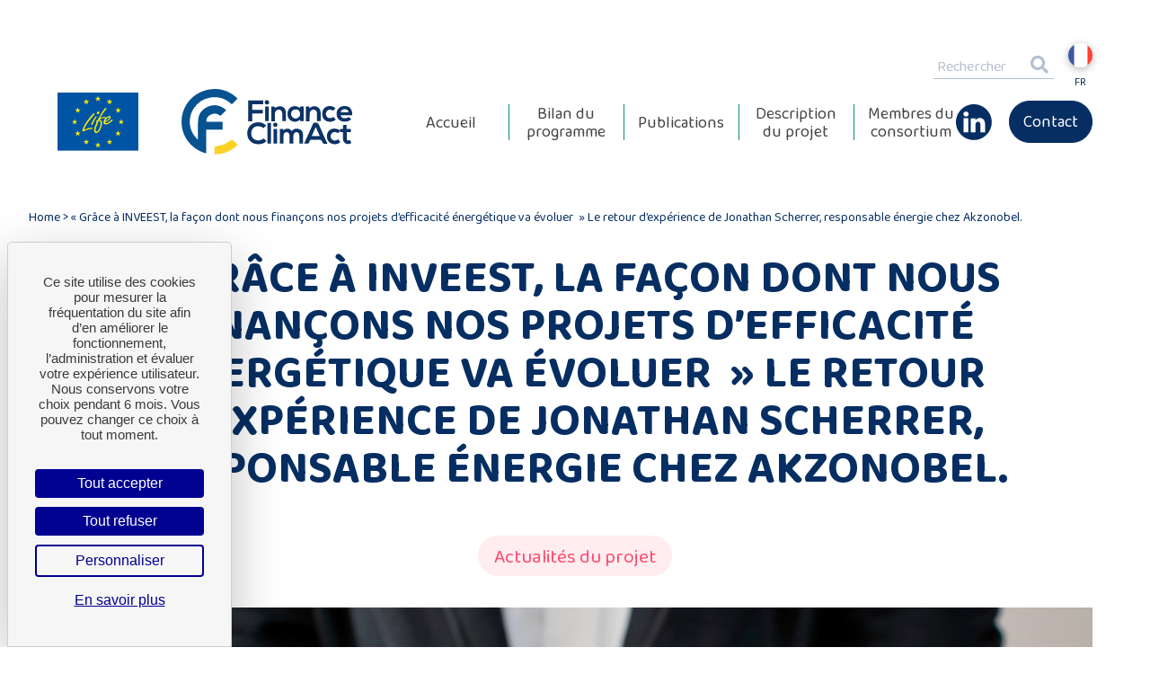

--- FILE ---
content_type: text/html; charset=UTF-8
request_url: https://finance-climact.fr/actualite/grace-a-inveest-la-facon-dont-nous-financons-nos-projets-defficacite-energetique-va-evoluer-le-retour-dexperience-de-jonathan-scherrer-responsable-energie-chez-akzonobel/
body_size: 9475
content:
<!DOCTYPE html>
<html dir="ltr" lang="fr-FR">
  <head>
    <meta charset="UTF-8" />
    <meta name="description" content="Vers un financement plus durable">
    <meta name="viewport" content="width=device-width, initial-scale=1">
    <meta http-equiv="Content-Type" content="text/html; charset=UTF-8" />
    <meta http-equiv="X-UA-Compatible" content="IE=edge">

    <link rel="apple-touch-icon" sizes="180x180" href="https://finance-climact.fr/wp-content/themes/FinanceClimAct_2020/dist/images/favicon/apple-touch-icon.png">
<link rel="icon" type="image/png" sizes="32x32" href="https://finance-climact.fr/wp-content/themes/FinanceClimAct_2020/dist/images/favicon/favicon-32x32.png">
<link rel="icon" type="image/png" sizes="16x16" href="https://finance-climact.fr/wp-content/themes/FinanceClimAct_2020/dist/images/favicon/favicon-16x16.png">
<link rel="icon" href="https://finance-climact.fr/wp-content/themes/FinanceClimAct_2020/dist/images/favicon/favicon.ico" />
<link rel="manifest" href="https://finance-climact.fr/wp-content/themes/FinanceClimAct_2020/dist/images/favicon/site.webmanifest">
<meta name="theme-color" content="#04518F">
    <script src="https://kit.fontawesome.com/76fc9e60e6.js" crossorigin="anonymous"></script>

    
    <meta name='robots' content='index, follow, max-image-preview:large, max-snippet:-1, max-video-preview:-1' />
<link rel="dns-prefetch" href="//tarteaucitron.io"><link rel="preconnect" href="https://tarteaucitron.io" crossorigin=""><!--cloudflare-no-transform--><script type="text/javascript" src="https://tarteaucitron.io/load.js?domain=finance-climact.fr&uuid=2df1000bf385655312abede8e30421664e7d594e"></script>
<!-- Google Tag Manager for WordPress by gtm4wp.com -->
<script data-cfasync="false" data-pagespeed-no-defer>
	var gtm4wp_datalayer_name = "dataLayer";
	var dataLayer = dataLayer || [];
</script>
<!-- End Google Tag Manager for WordPress by gtm4wp.com -->
	<!-- This site is optimized with the Yoast SEO plugin v26.8 - https://yoast.com/product/yoast-seo-wordpress/ -->
	<title>&quot;Grâce à INVEEST, la façon dont nous finançons nos projets d’efficacité énergétique va évoluer &quot; Le retour d’expérience de Jonathan Scherrer, responsable énergie chez Akzonobel. - Finance ClimAct</title>
	<link rel="canonical" href="https://finance-climact.fr/actualite/grace-a-inveest-la-facon-dont-nous-financons-nos-projets-defficacite-energetique-va-evoluer-le-retour-dexperience-de-jonathan-scherrer-responsable-energie-chez-akzonobel/" />
	<meta property="og:locale" content="fr_FR" />
	<meta property="og:type" content="article" />
	<meta property="og:title" content="&quot;Grâce à INVEEST, la façon dont nous finançons nos projets d’efficacité énergétique va évoluer &quot; Le retour d’expérience de Jonathan Scherrer, responsable énergie chez Akzonobel. - Finance ClimAct" />
	<meta property="og:description" content="« Jonathan Scherrer a rejoint la communauté INVEEST en suivant les deux premières étapes du parcours de montée en compétences: le e-learning et la formation présentielle. Greenflex l&rsquo;a rencontré pour qu&rsquo;il partage comment INVEEST l&rsquo;a aidé à mieux adresser les enjeux de son entreprise sur le financement de l&rsquo;efficacité énergétique." />
	<meta property="og:url" content="https://finance-climact.fr/actualite/grace-a-inveest-la-facon-dont-nous-financons-nos-projets-defficacite-energetique-va-evoluer-le-retour-dexperience-de-jonathan-scherrer-responsable-energie-chez-akzonobel/" />
	<meta property="og:site_name" content="Finance ClimAct" />
	<meta name="twitter:card" content="summary_large_image" />
	<script type="application/ld+json" class="yoast-schema-graph">{"@context":"https://schema.org","@graph":[{"@type":"WebPage","@id":"https://finance-climact.fr/actualite/grace-a-inveest-la-facon-dont-nous-financons-nos-projets-defficacite-energetique-va-evoluer-le-retour-dexperience-de-jonathan-scherrer-responsable-energie-chez-akzonobel/","url":"https://finance-climact.fr/actualite/grace-a-inveest-la-facon-dont-nous-financons-nos-projets-defficacite-energetique-va-evoluer-le-retour-dexperience-de-jonathan-scherrer-responsable-energie-chez-akzonobel/","name":"\"Grâce à INVEEST, la façon dont nous finançons nos projets d’efficacité énergétique va évoluer \" Le retour d’expérience de Jonathan Scherrer, responsable énergie chez Akzonobel. - Finance ClimAct","isPartOf":{"@id":"/#website"},"datePublished":"2020-09-17T15:04:33+00:00","breadcrumb":{"@id":"https://finance-climact.fr/actualite/grace-a-inveest-la-facon-dont-nous-financons-nos-projets-defficacite-energetique-va-evoluer-le-retour-dexperience-de-jonathan-scherrer-responsable-energie-chez-akzonobel/#breadcrumb"},"inLanguage":"fr-FR","potentialAction":[{"@type":"ReadAction","target":["https://finance-climact.fr/actualite/grace-a-inveest-la-facon-dont-nous-financons-nos-projets-defficacite-energetique-va-evoluer-le-retour-dexperience-de-jonathan-scherrer-responsable-energie-chez-akzonobel/"]}]},{"@type":"BreadcrumbList","@id":"https://finance-climact.fr/actualite/grace-a-inveest-la-facon-dont-nous-financons-nos-projets-defficacite-energetique-va-evoluer-le-retour-dexperience-de-jonathan-scherrer-responsable-energie-chez-akzonobel/#breadcrumb","itemListElement":[{"@type":"ListItem","position":1,"name":"Home","item":"https://finance-climact.fr/?categories_actu=actualites-du-projet"},{"@type":"ListItem","position":2,"name":"« Grâce à INVEEST, la façon dont nous finançons nos projets d’efficacité énergétique va évoluer  » Le retour d’expérience de Jonathan Scherrer, responsable énergie chez Akzonobel."}]},{"@type":"WebSite","@id":"/#website","url":"/","name":"Finance ClimAct","description":"Vers un financement plus durable","publisher":{"@id":"/#organization"},"potentialAction":[{"@type":"SearchAction","target":{"@type":"EntryPoint","urlTemplate":"/?s={search_term_string}"},"query-input":{"@type":"PropertyValueSpecification","valueRequired":true,"valueName":"search_term_string"}}],"inLanguage":"fr-FR"},{"@type":"Organization","@id":"/#organization","name":"Finance ClimAct","url":"/","logo":{"@type":"ImageObject","inLanguage":"fr-FR","@id":"/#/schema/logo/image/","url":"https://finance-climact.fr/wp-content/uploads/2024/06/Finance-Climact_bleujaune.jpg","contentUrl":"https://finance-climact.fr/wp-content/uploads/2024/06/Finance-Climact_bleujaune.jpg","width":523,"height":200,"caption":"Finance ClimAct"},"image":{"@id":"/#/schema/logo/image/"},"sameAs":["https://www.linkedin.com/showcase/finance-climact/"]}]}</script>
	<!-- / Yoast SEO plugin. -->


<link rel='dns-prefetch' href='//www.googletagmanager.com' />
<link rel='dns-prefetch' href='//hcaptcha.com' />
<link rel="alternate" title="oEmbed (JSON)" type="application/json+oembed" href="https://finance-climact.fr/wp-json/oembed/1.0/embed?url=https%3A%2F%2Ffinance-climact.fr%2Factualite%2Fgrace-a-inveest-la-facon-dont-nous-financons-nos-projets-defficacite-energetique-va-evoluer-le-retour-dexperience-de-jonathan-scherrer-responsable-energie-chez-akzonobel%2F" />
<link rel="alternate" title="oEmbed (XML)" type="text/xml+oembed" href="https://finance-climact.fr/wp-json/oembed/1.0/embed?url=https%3A%2F%2Ffinance-climact.fr%2Factualite%2Fgrace-a-inveest-la-facon-dont-nous-financons-nos-projets-defficacite-energetique-va-evoluer-le-retour-dexperience-de-jonathan-scherrer-responsable-energie-chez-akzonobel%2F&#038;format=xml" />
<style id='wp-img-auto-sizes-contain-inline-css' type='text/css'>
img:is([sizes=auto i],[sizes^="auto," i]){contain-intrinsic-size:3000px 1500px}
/*# sourceURL=wp-img-auto-sizes-contain-inline-css */
</style>
<style id='wp-emoji-styles-inline-css' type='text/css'>

	img.wp-smiley, img.emoji {
		display: inline !important;
		border: none !important;
		box-shadow: none !important;
		height: 1em !important;
		width: 1em !important;
		margin: 0 0.07em !important;
		vertical-align: -0.1em !important;
		background: none !important;
		padding: 0 !important;
	}
/*# sourceURL=wp-emoji-styles-inline-css */
</style>
<link rel='stylesheet' id='wp-block-library-css' href='https://finance-climact.fr/wp-includes/css/dist/block-library/style.min.css?ver=4389f8' type='text/css' media='all' />
<style id='wp-block-library-inline-css' type='text/css'>
/*wp_block_styles_on_demand_placeholder:6977f84dce509*/
/*# sourceURL=wp-block-library-inline-css */
</style>
<style id='classic-theme-styles-inline-css' type='text/css'>
/*! This file is auto-generated */
.wp-block-button__link{color:#fff;background-color:#32373c;border-radius:9999px;box-shadow:none;text-decoration:none;padding:calc(.667em + 2px) calc(1.333em + 2px);font-size:1.125em}.wp-block-file__button{background:#32373c;color:#fff;text-decoration:none}
/*# sourceURL=/wp-includes/css/classic-themes.min.css */
</style>
<link rel='stylesheet' id='contact-form-7-css' href='https://finance-climact.fr/wp-content/plugins/contact-form-7/includes/css/styles.css?ver=6.1.4' type='text/css' media='all' />
<link rel='stylesheet' id='template-css' href='https://finance-climact.fr/wp-content/themes/FinanceClimAct_2020/dist/css/template.min.css?ver=all' type='text/css' media='all' />
<link rel='stylesheet' id='evolution-css' href='https://finance-climact.fr/wp-content/themes/FinanceClimAct_2020/dist/css/style-evolution.css?ver=all' type='text/css' media='all' />
<link rel='stylesheet' id='wp-block-paragraph-css' href='https://finance-climact.fr/wp-includes/blocks/paragraph/style.min.css?ver=4389f8' type='text/css' media='all' />
<script type="text/javascript" src="https://finance-climact.fr/wp-includes/js/jquery/jquery.min.js?ver=3.7.1" id="jquery-core-js"></script>
<script type="text/javascript" src="https://finance-climact.fr/wp-includes/js/jquery/jquery-migrate.min.js?ver=3.4.1" id="jquery-migrate-js"></script>
<script type="text/javascript" id="theme_script-js-extra">
/* <![CDATA[ */
var adminAjax = "https://finance-climact.fr/wp-admin/admin-ajax.php";
//# sourceURL=theme_script-js-extra
/* ]]> */
</script>
<script type="text/javascript" src="https://finance-climact.fr/wp-content/themes/FinanceClimAct_2020/dist/js/app.min.js?ver=1&#039; async=&#039;async" id="theme_script-js"></script>

<!-- Extrait de code de la balise Google (gtag.js) ajouté par Site Kit -->
<!-- Extrait Google Analytics ajouté par Site Kit -->
<script type="text/javascript" src="https://www.googletagmanager.com/gtag/js?id=GT-PJSZV6HW" id="google_gtagjs-js" async></script>
<script type="text/javascript" id="google_gtagjs-js-after">
/* <![CDATA[ */
window.dataLayer = window.dataLayer || [];function gtag(){dataLayer.push(arguments);}
gtag("set","linker",{"domains":["finance-climact.fr"]});
gtag("js", new Date());
gtag("set", "developer_id.dZTNiMT", true);
gtag("config", "GT-PJSZV6HW");
 window._googlesitekit = window._googlesitekit || {}; window._googlesitekit.throttledEvents = []; window._googlesitekit.gtagEvent = (name, data) => { var key = JSON.stringify( { name, data } ); if ( !! window._googlesitekit.throttledEvents[ key ] ) { return; } window._googlesitekit.throttledEvents[ key ] = true; setTimeout( () => { delete window._googlesitekit.throttledEvents[ key ]; }, 5 ); gtag( "event", name, { ...data, event_source: "site-kit" } ); }; 
//# sourceURL=google_gtagjs-js-after
/* ]]> */
</script>
<script type="text/javascript" id="wpml-xdomain-data-js-extra">
/* <![CDATA[ */
var wpml_xdomain_data = {"css_selector":"wpml-ls-item","ajax_url":"https://finance-climact.fr/wp-admin/admin-ajax.php","current_lang":"fr","_nonce":"7a9c351cda"};
//# sourceURL=wpml-xdomain-data-js-extra
/* ]]> */
</script>
<script type="text/javascript" src="https://finance-climact.fr/wp-content/plugins/sitepress-multilingual-cms/res/js/xdomain-data.js?ver=486900" id="wpml-xdomain-data-js" defer="defer" data-wp-strategy="defer"></script>
<link rel="https://api.w.org/" href="https://finance-climact.fr/wp-json/" /><link rel="alternate" title="JSON" type="application/json" href="https://finance-climact.fr/wp-json/wp/v2/actualite/683" />
<link rel='shortlink' href='https://finance-climact.fr/?p=683' />
<meta name="generator" content="Site Kit by Google 1.170.0" /><style>
.h-captcha{position:relative;display:block;margin-bottom:2rem;padding:0;clear:both}.h-captcha[data-size="normal"]{width:302px;height:76px}.h-captcha[data-size="compact"]{width:158px;height:138px}.h-captcha[data-size="invisible"]{display:none}.h-captcha iframe{z-index:1}.h-captcha::before{content:"";display:block;position:absolute;top:0;left:0;background:url(https://finance-climact.fr/wp-content/plugins/hcaptcha-for-forms-and-more/assets/images/hcaptcha-div-logo.svg) no-repeat;border:1px solid #fff0;border-radius:4px;box-sizing:border-box}.h-captcha::after{content:"The hCaptcha loading is delayed until user interaction.";font-family:-apple-system,system-ui,BlinkMacSystemFont,"Segoe UI",Roboto,Oxygen,Ubuntu,"Helvetica Neue",Arial,sans-serif;font-size:10px;font-weight:500;position:absolute;top:0;bottom:0;left:0;right:0;box-sizing:border-box;color:#bf1722;opacity:0}.h-captcha:not(:has(iframe))::after{animation:hcap-msg-fade-in .3s ease forwards;animation-delay:2s}.h-captcha:has(iframe)::after{animation:none;opacity:0}@keyframes hcap-msg-fade-in{to{opacity:1}}.h-captcha[data-size="normal"]::before{width:302px;height:76px;background-position:93.8% 28%}.h-captcha[data-size="normal"]::after{width:302px;height:76px;display:flex;flex-wrap:wrap;align-content:center;line-height:normal;padding:0 75px 0 10px}.h-captcha[data-size="compact"]::before{width:158px;height:138px;background-position:49.9% 78.8%}.h-captcha[data-size="compact"]::after{width:158px;height:138px;text-align:center;line-height:normal;padding:24px 10px 10px 10px}.h-captcha[data-theme="light"]::before,body.is-light-theme .h-captcha[data-theme="auto"]::before,.h-captcha[data-theme="auto"]::before{background-color:#fafafa;border:1px solid #e0e0e0}.h-captcha[data-theme="dark"]::before,body.is-dark-theme .h-captcha[data-theme="auto"]::before,html.wp-dark-mode-active .h-captcha[data-theme="auto"]::before,html.drdt-dark-mode .h-captcha[data-theme="auto"]::before{background-image:url(https://finance-climact.fr/wp-content/plugins/hcaptcha-for-forms-and-more/assets/images/hcaptcha-div-logo-white.svg);background-repeat:no-repeat;background-color:#333;border:1px solid #f5f5f5}@media (prefers-color-scheme:dark){.h-captcha[data-theme="auto"]::before{background-image:url(https://finance-climact.fr/wp-content/plugins/hcaptcha-for-forms-and-more/assets/images/hcaptcha-div-logo-white.svg);background-repeat:no-repeat;background-color:#333;border:1px solid #f5f5f5}}.h-captcha[data-theme="custom"]::before{background-color:initial}.h-captcha[data-size="invisible"]::before,.h-captcha[data-size="invisible"]::after{display:none}.h-captcha iframe{position:relative}div[style*="z-index: 2147483647"] div[style*="border-width: 11px"][style*="position: absolute"][style*="pointer-events: none"]{border-style:none}
</style>

<!-- Google Tag Manager for WordPress by gtm4wp.com -->
<!-- GTM Container placement set to automatic -->
<script data-cfasync="false" data-pagespeed-no-defer type="text/javascript">
	var dataLayer_content = {"pagePostType":"actualite","pagePostType2":"single-actualite","pagePostAuthor":"Agence Mediapilote"};
	dataLayer.push( dataLayer_content );
</script>
<script data-cfasync="false" data-pagespeed-no-defer type="text/javascript">
(function(w,d,s,l,i){w[l]=w[l]||[];w[l].push({'gtm.start':
new Date().getTime(),event:'gtm.js'});var f=d.getElementsByTagName(s)[0],
j=d.createElement(s),dl=l!='dataLayer'?'&l='+l:'';j.async=true;j.src=
'//www.googletagmanager.com/gtm.js?id='+i+dl;f.parentNode.insertBefore(j,f);
})(window,document,'script','dataLayer','GTM-5MZRK65');
</script>
<!-- End Google Tag Manager for WordPress by gtm4wp.com --><!-- Aucune version AMP HTML n&#039;est disponible pour cette URL. --><style>
span[data-name="hcap-cf7"] .h-captcha{margin-bottom:0}span[data-name="hcap-cf7"]~input[type="submit"],span[data-name="hcap-cf7"]~button[type="submit"]{margin-top:2rem}
</style>
		<style type="text/css" id="wp-custom-css">
			/** ADEME 02092025 pour supprimer la zone des témoignages **/
.wrapper-small.home-verbatims {
    display: none;
}
.home-pres-desc p:last-child {
    font-size: 2.5rem;
    line-height: 2.8rem;
    text-decoration: underline;
}		</style>
		
  </head>
  <body data-rsssl=1 class="wp-singular actualite-template-default single single-actualite postid-683 wp-theme-FinanceClimAct_2020">

    <header class="header headroom">
      <div class="mainnav-mobile d-xl-none">
    <div class="wrapper">
        <div class="mainnav-mobile-header d-flex justify-content-between align-items-center">
            <div class="preheader-lang">
                	<ul class="langnav d-flex">
					<li class="langnav-item langnav--active">
				<a href="https://finance-climact.fr/actualite/grace-a-inveest-la-facon-dont-nous-financons-nos-projets-defficacite-energetique-va-evoluer-le-retour-dexperience-de-jonathan-scherrer-responsable-energie-chez-akzonobel/">
					<figure class="langnav-item-icon">
						<img src="https://finance-climact.fr/wp-content/themes/FinanceClimAct_2020/dist/images/icons/lang_fr.png" alt="Français">
					</figure>
					<span class="langnav-item-code">fr</span>
				</a>
			</li>
			</ul>
            </div>
            <div class="mainheader-btnMenu d-xl-none">
                <img class="mainheader-btnMenu--open" src="https://finance-climact.fr/wp-content/themes/FinanceClimAct_2020/dist/images/icons/menu-close.svg">
            </div>
        </div>
        <div class="mainav-mobile-content">
            <div class="preheader-seach">
                <form class="searchfield" action="https://finance-climact.fr" method="get">
	<label class="searchfield-label" for="searchfield-input">Rechercher</label>
	<input id="searchfield-input" class="searchfield-input" name="s" type="text" placeholder="Rechercher" size="20" maxlength="20" />
	<button class="searchfield-submit" type="submit"><i class="fa fa-search"></i></button>
</form>            </div>
            <div class="mainheader-mainnav--mobile" role="navigation">
                	<ul class="mainnav d-flex justify-content-center align-items-center">
					<li class=" menu-item menu-item-type-custom menu-item-object-custom menu-item-home menu-item-10004">
				<a target="" href="https://finance-climact.fr">Accueil</a>
			</li>
					<li class=" menu-item menu-item-type-post_type menu-item-object-page menu-item-10107 menu-item-has-children">
				<a target="" href="https://finance-climact.fr/bilan-programme-finance-climact/">Bilan du programme</a>
			</li>
					<li class=" menu-item menu-item-type-post_type_archive menu-item-object-publication menu-item-86">
				<a target="" href="https://finance-climact.fr/publication/">Publications</a>
			</li>
					<li class=" menu-item menu-item-type-post_type menu-item-object-page menu-item-164">
				<a target="" href="https://finance-climact.fr/description-du-projet/">Description du projet</a>
			</li>
					<li class=" menu-item menu-item-type-post_type menu-item-object-page menu-item-10111">
				<a target="" href="https://finance-climact.fr/le-consortium-et-ses-partenaires/">Membres du consortium</a>
			</li>
					<li class="linkedin menu-item menu-item-type-custom menu-item-object-custom menu-item-1480">
				<a target="_blank" href="https://www.linkedin.com/showcase/finance-climact/">Linkedin</a>
			</li>
			</ul>
                <div class="menuoption-item">
                    <a class="contact" target="" href="https://finance-climact.fr/contact/">Contact</a>
                </div>
            </div>

        </div>
    </div>
</div>

<div class="wrapper">
    <div class="preheader justify-content-end align-items-center d-none d-xl-flex">
        <div class="preheader-seach">
            <form class="searchfield" action="https://finance-climact.fr" method="get">
	<label class="searchfield-label" for="searchfield-input">Rechercher</label>
	<input id="searchfield-input" class="searchfield-input" name="s" type="text" placeholder="Rechercher" size="20" maxlength="20" />
	<button class="searchfield-submit" type="submit"><i class="fa fa-search"></i></button>
</form>        </div>
        <div class="preheader-lang">
            	<ul class="langnav d-flex">
					<li class="langnav-item langnav--active">
				<a href="https://finance-climact.fr/actualite/grace-a-inveest-la-facon-dont-nous-financons-nos-projets-defficacite-energetique-va-evoluer-le-retour-dexperience-de-jonathan-scherrer-responsable-energie-chez-akzonobel/">
					<figure class="langnav-item-icon">
						<img src="https://finance-climact.fr/wp-content/themes/FinanceClimAct_2020/dist/images/icons/lang_fr.png" alt="Français">
					</figure>
					<span class="langnav-item-code">fr</span>
				</a>
			</li>
			</ul>
        </div>
    </div>
    <div class="mainheader d-flex align-items-center justify-content-between">
        <div class="mainheader-logo d-flex align-items-center">
            <a target="_blank" href="https://ec.europa.eu/easme/en/life">
                <img class="mainheader-logo-life d-none d-xl-block" src="https://finance-climact.fr/wp-content/themes/FinanceClimAct_2020/dist/images/logo_life.svg" alt="Finance ClimAct">
            </a>
            <a id="home" href="https://finance-climact.fr" rel="home" title="Finance ClimAct">
                <img class="mainheader-logo-finance" src="https://finance-climact.fr/wp-content/themes/FinanceClimAct_2020/dist/images/logo_FinanceClimAct.svg" alt="Finance ClimAct">
            </a>
            <a target="_blank" href="https://ec.europa.eu/easme/en/life">
                <img class="mainheader-logo-life d-xl-none" src="https://finance-climact.fr/wp-content/themes/FinanceClimAct_2020/dist/images/logo_life.svg" alt="Finance ClimAct">
            </a>
        </div>
        <div class="mainheader-mainnav d-none d-xl-block" role="navigation">
            	<ul class="mainnav d-flex justify-content-center align-items-center">
					<li class=" menu-item menu-item-type-custom menu-item-object-custom menu-item-home menu-item-10004">
				<a target="" href="https://finance-climact.fr">Accueil</a>
			</li>
					<li class=" menu-item menu-item-type-post_type menu-item-object-page menu-item-10107 menu-item-has-children">
				<a target="" href="https://finance-climact.fr/bilan-programme-finance-climact/">Bilan du programme</a>
			</li>
					<li class=" menu-item menu-item-type-post_type_archive menu-item-object-publication menu-item-86">
				<a target="" href="https://finance-climact.fr/publication/">Publications</a>
			</li>
					<li class=" menu-item menu-item-type-post_type menu-item-object-page menu-item-164">
				<a target="" href="https://finance-climact.fr/description-du-projet/">Description du projet</a>
			</li>
					<li class=" menu-item menu-item-type-post_type menu-item-object-page menu-item-10111">
				<a target="" href="https://finance-climact.fr/le-consortium-et-ses-partenaires/">Membres du consortium</a>
			</li>
					<li class="linkedin menu-item menu-item-type-custom menu-item-object-custom menu-item-1480">
				<a target="_blank" href="https://www.linkedin.com/showcase/finance-climact/">Linkedin</a>
			</li>
			</ul>
        </div>
        <div class="d-none d-xl-block menuoption-item">
            <a class="contact" target="" href="https://finance-climact.fr/contact/">Contact</a>
        </div>
        <div class="mainheader-btnMenu d-xl-none">
            <img class="mainheader-btnMenu--open" src="https://finance-climact.fr/wp-content/themes/FinanceClimAct_2020/dist/images/icons/menu.svg">
        </div>
    </div>
</div>
    </header>

    <main class="content">

              <div class="wrapper-small">
    <div class="breadcrumb">
        <nav id="breadcrumbs" class="main-breadcrumbs"><span><span><a href="https://finance-climact.fr/?categories_actu=actualites-du-projet">Home</a></span> &gt; <span class="breadcrumb_last" aria-current="page">« Grâce à INVEEST, la façon dont nous finançons nos projets d’efficacité énergétique va évoluer  » Le retour d’expérience de Jonathan Scherrer, responsable énergie chez Akzonobel.</span></span></nav>
    </div>
</div>
      
          <div class="wrapper-small">
        <h1 class="title-xl text-center m-0">« Grâce à INVEEST, la façon dont nous finançons nos projets d’efficacité énergétique va évoluer  » Le retour d’expérience de Jonathan Scherrer, responsable énergie chez Akzonobel.</h1>
        
        <div class="actualite-categories">
            <div class="filter-container" data-taxonomy="categories_actu">
    <ul class="filter-list filter-list-category active">
                    <li>
                <h2 class="filter-term filter-category" style="--bgColor: #ff486b" data-term="actualites-du-projet">Actualités du projet<span>X</span></h2>
            </li>
            </ul>
</div>        </div>
    </div>
    <div class="wrapper">
        <div class="actualite-thumbnail">
                            <img src="https://finance-climact.fr/wp-content/uploads/2020/06/Image-par-defaut-si-pas-dimage-1640x377-c-default.jpg" />
                                        <div class="actualite-container-date">
                    <div class="wrapper-small">
                        <span class="actualite-date"><i class="far fa-calendar"></i>17 septembre 2020 </span>
                    </div>
                </div>
                    </div>
    </div>

    <div class="wrapper-small">
       <div class="content-page">
<p>« Jonathan Scherrer a rejoint la communauté INVEEST en suivant les deux premières étapes du parcours de montée en compétences: le e-learning et la formation présentielle. Greenflex l&rsquo;a rencontré pour qu&rsquo;il partage comment INVEEST l&rsquo;a aidé à mieux adresser les enjeux de son entreprise sur le financement de l&rsquo;efficacité énergétique.</p>


<p class="text-center">
    <a class="btn" href="https://inveest.org/actualites-efficacite-energetique/grace-a-inveest-la-facon-dont-nous-financons-nos-projets-va-desormais-evoluer-jonathan-scherrer-responsable-industriel-chez-akzonobel-nous-partage-son-retour-dexperience/" target="_blank">Lire l&rsquo;entretien complet</a>
</p></div>
    </div>

        </main>

    <footer class="footer " >
        <div class="curve curve--top curve-bg--">
    <svg xmlns="http://www.w3.org/2000/svg" width="100%" height="100%" viewBox="0 0 1919.99976 151.50415" preserveAspectRatio="none">
        <path width="100%" height="100%" fill="#04518F" d="M1837.28027,397.48486c-29.07812,8.266-58.665,16.224-87.939,23.653-29.314,7.438-59.10986,14.546-88.561,21.129-29.48437,6.59106-59.4541,12.84106-89.07715,18.57605a3205.73358,3205.73358,0,0,1-607.875,58.269h-.03076a3205.94,3205.94,0,0,1-607.8999-58.28c-29.57715-5.729-59.51172-11.972-88.97168-18.556-29.38867-6.56494-59.15137-13.66492-88.46191-21.1-29.24317-7.422-58.79395-15.365-87.84278-23.62194C61.791,389.361,32.64746,380.631,4,371.605V523H1923.99976l-.00025-151.50415C1895.35547,380.5238,1866.18018,389.26782,1837.28027,397.48486Z" transform="translate(-4 -371.49585)"/>
    </svg>
</div>
<div class="wrapper-full background--bluelight">
    <div class="wrapper">
        <div id="goTop" class="footer-scrolltop d-none d-md-block">
            <img src="https://finance-climact.fr/wp-content/themes/FinanceClimAct_2020/dist/images/icons/arrow_top.svg">
        </div>
        <div class="footer-container row align-items-center">
            <div class="footer-group col-md-6 col-xl-3 d-flex justify-content-center justify-content-md-end justify-content-xl-start">
                <a href="https://finance-climact.fr">
                    <img class="footer-logo-finance lazy" src="https://finance-climact.fr/wp-content/themes/FinanceClimAct_2020/dist/images/logo_FinanceClimAct_white.svg" alt="Finance ClimAct">
                </a>
            </div>
            <div class="footer-group order-xl-3 d-flex col-md-6 col-xl-3 justify-content-center justify-content-md-start justify-content-xl-center">
                <a target="_blank" href="https://www.ademe.fr">
                    <img class="footer-logo-rf lazy" src="https://finance-climact.fr/wp-content/themes/FinanceClimAct_2020/dist/images/logo_rf_ademe.png" alt="République Française / Ademe">
                </a>
            </div>
            <div class="footer-group footer-group-btn d-flex flex-column flex-md-row justify-content-center justify-content-md-end justify-content-xl-center col-md-6 col-xl-3">
                                    <a class="footer-btn" href="https://finance-climact.fr/contact/" target="_blank">Contactez-nous</a>
                                    <a class="footer-btn" href="https://cloud.contact.ademe.fr/inscription-climact" target="_blank">Inscrivez-vous à notre newsletter bimestrielle</a>
                            </div>
            <div class="footer-group col-md-6 order-xl-last col-xl-3 d-flex justify-content-center justify-content-md-start  ">
                <div class="footer-grouplife d-flex align-items-center">
                    <a target="_blank" href="https://ec.europa.eu/easme/en/life">
                        <img class="lazy" src="https://finance-climact.fr/wp-content/themes/FinanceClimAct_2020/dist/images/logo_life.svg" alt="Life">
                    </a>
                    <span>Avec la contribution<br />
du programme LIFE<br />
de l’Union Européenne</span>
                </div>
            </div>
        </div>
    </div>
</div>

<div class="wrapper-full background--blue">
    <div class="wrapper">
        <div class="footer-containermention d-flex flex-column flex-md-row align-items-center justify-content-between">
            <span class="footer-mention">ADEME ® ALL RIGHT RESERVED</span>
            <div class="footer-menu">
                	<ul>
					<li class=" menu-item menu-item-type-custom menu-item-object-custom menu-item-104">
				<a target="" href="#cookies">Gestion de cookies</a>
			</li>
					<li class=" menu-item menu-item-type-post_type menu-item-object-page menu-item-privacy-policy menu-item-415">
				<a target="" href="https://finance-climact.fr/politique-de-confidentialite/">Politique de confidentialité</a>
			</li>
					<li class=" menu-item menu-item-type-post_type menu-item-object-page menu-item-700">
				<a target="" href="https://finance-climact.fr/mentions-legales/">Mentions Légales</a>
			</li>
					<li class=" menu-item menu-item-type-post_type menu-item-object-page menu-item-8177">
				<a target="" href="https://finance-climact.fr/accessibilite-non-conforme/">Accessibilité : non-conforme</a>
			</li>
			</ul>
            </div>
        </div>
    </div>
</div>
<script type="speculationrules">
{"prefetch":[{"source":"document","where":{"and":[{"href_matches":"/*"},{"not":{"href_matches":["/wp-*.php","/wp-admin/*","/wp-content/uploads/*","/wp-content/*","/wp-content/plugins/*","/wp-content/themes/FinanceClimAct_2020/*","/*\\?(.+)"]}},{"not":{"selector_matches":"a[rel~=\"nofollow\"]"}},{"not":{"selector_matches":".no-prefetch, .no-prefetch a"}}]},"eagerness":"conservative"}]}
</script>
<script type="text/javascript" src="https://finance-climact.fr/wp-includes/js/dist/hooks.min.js?ver=dd5603f07f9220ed27f1" id="wp-hooks-js"></script>
<script type="text/javascript" src="https://finance-climact.fr/wp-includes/js/dist/i18n.min.js?ver=c26c3dc7bed366793375" id="wp-i18n-js"></script>
<script type="text/javascript" id="wp-i18n-js-after">
/* <![CDATA[ */
wp.i18n.setLocaleData( { 'text direction\u0004ltr': [ 'ltr' ] } );
//# sourceURL=wp-i18n-js-after
/* ]]> */
</script>
<script type="text/javascript" src="https://finance-climact.fr/wp-content/plugins/contact-form-7/includes/swv/js/index.js?ver=6.1.4" id="swv-js"></script>
<script type="text/javascript" id="contact-form-7-js-translations">
/* <![CDATA[ */
( function( domain, translations ) {
	var localeData = translations.locale_data[ domain ] || translations.locale_data.messages;
	localeData[""].domain = domain;
	wp.i18n.setLocaleData( localeData, domain );
} )( "contact-form-7", {"translation-revision-date":"2025-02-06 12:02:14+0000","generator":"GlotPress\/4.0.1","domain":"messages","locale_data":{"messages":{"":{"domain":"messages","plural-forms":"nplurals=2; plural=n > 1;","lang":"fr"},"This contact form is placed in the wrong place.":["Ce formulaire de contact est plac\u00e9 dans un mauvais endroit."],"Error:":["Erreur\u00a0:"]}},"comment":{"reference":"includes\/js\/index.js"}} );
//# sourceURL=contact-form-7-js-translations
/* ]]> */
</script>
<script type="text/javascript" id="contact-form-7-js-before">
/* <![CDATA[ */
var wpcf7 = {
    "api": {
        "root": "https:\/\/finance-climact.fr\/wp-json\/",
        "namespace": "contact-form-7\/v1"
    }
};
//# sourceURL=contact-form-7-js-before
/* ]]> */
</script>
<script type="text/javascript" src="https://finance-climact.fr/wp-content/plugins/contact-form-7/includes/js/index.js?ver=6.1.4" id="contact-form-7-js"></script>
<script type="text/javascript" src="https://finance-climact.fr/wp-content/plugins/google-site-kit/dist/assets/js/googlesitekit-events-provider-contact-form-7-40476021fb6e59177033.js" id="googlesitekit-events-provider-contact-form-7-js" defer></script>
<script id="wp-emoji-settings" type="application/json">
{"baseUrl":"https://s.w.org/images/core/emoji/17.0.2/72x72/","ext":".png","svgUrl":"https://s.w.org/images/core/emoji/17.0.2/svg/","svgExt":".svg","source":{"concatemoji":"https://finance-climact.fr/wp-includes/js/wp-emoji-release.min.js?ver=4389f8"}}
</script>
<script type="module">
/* <![CDATA[ */
/*! This file is auto-generated */
const a=JSON.parse(document.getElementById("wp-emoji-settings").textContent),o=(window._wpemojiSettings=a,"wpEmojiSettingsSupports"),s=["flag","emoji"];function i(e){try{var t={supportTests:e,timestamp:(new Date).valueOf()};sessionStorage.setItem(o,JSON.stringify(t))}catch(e){}}function c(e,t,n){e.clearRect(0,0,e.canvas.width,e.canvas.height),e.fillText(t,0,0);t=new Uint32Array(e.getImageData(0,0,e.canvas.width,e.canvas.height).data);e.clearRect(0,0,e.canvas.width,e.canvas.height),e.fillText(n,0,0);const a=new Uint32Array(e.getImageData(0,0,e.canvas.width,e.canvas.height).data);return t.every((e,t)=>e===a[t])}function p(e,t){e.clearRect(0,0,e.canvas.width,e.canvas.height),e.fillText(t,0,0);var n=e.getImageData(16,16,1,1);for(let e=0;e<n.data.length;e++)if(0!==n.data[e])return!1;return!0}function u(e,t,n,a){switch(t){case"flag":return n(e,"\ud83c\udff3\ufe0f\u200d\u26a7\ufe0f","\ud83c\udff3\ufe0f\u200b\u26a7\ufe0f")?!1:!n(e,"\ud83c\udde8\ud83c\uddf6","\ud83c\udde8\u200b\ud83c\uddf6")&&!n(e,"\ud83c\udff4\udb40\udc67\udb40\udc62\udb40\udc65\udb40\udc6e\udb40\udc67\udb40\udc7f","\ud83c\udff4\u200b\udb40\udc67\u200b\udb40\udc62\u200b\udb40\udc65\u200b\udb40\udc6e\u200b\udb40\udc67\u200b\udb40\udc7f");case"emoji":return!a(e,"\ud83e\u1fac8")}return!1}function f(e,t,n,a){let r;const o=(r="undefined"!=typeof WorkerGlobalScope&&self instanceof WorkerGlobalScope?new OffscreenCanvas(300,150):document.createElement("canvas")).getContext("2d",{willReadFrequently:!0}),s=(o.textBaseline="top",o.font="600 32px Arial",{});return e.forEach(e=>{s[e]=t(o,e,n,a)}),s}function r(e){var t=document.createElement("script");t.src=e,t.defer=!0,document.head.appendChild(t)}a.supports={everything:!0,everythingExceptFlag:!0},new Promise(t=>{let n=function(){try{var e=JSON.parse(sessionStorage.getItem(o));if("object"==typeof e&&"number"==typeof e.timestamp&&(new Date).valueOf()<e.timestamp+604800&&"object"==typeof e.supportTests)return e.supportTests}catch(e){}return null}();if(!n){if("undefined"!=typeof Worker&&"undefined"!=typeof OffscreenCanvas&&"undefined"!=typeof URL&&URL.createObjectURL&&"undefined"!=typeof Blob)try{var e="postMessage("+f.toString()+"("+[JSON.stringify(s),u.toString(),c.toString(),p.toString()].join(",")+"));",a=new Blob([e],{type:"text/javascript"});const r=new Worker(URL.createObjectURL(a),{name:"wpTestEmojiSupports"});return void(r.onmessage=e=>{i(n=e.data),r.terminate(),t(n)})}catch(e){}i(n=f(s,u,c,p))}t(n)}).then(e=>{for(const n in e)a.supports[n]=e[n],a.supports.everything=a.supports.everything&&a.supports[n],"flag"!==n&&(a.supports.everythingExceptFlag=a.supports.everythingExceptFlag&&a.supports[n]);var t;a.supports.everythingExceptFlag=a.supports.everythingExceptFlag&&!a.supports.flag,a.supports.everything||((t=a.source||{}).concatemoji?r(t.concatemoji):t.wpemoji&&t.twemoji&&(r(t.twemoji),r(t.wpemoji)))});
//# sourceURL=https://finance-climact.fr/wp-includes/js/wp-emoji-loader.min.js
/* ]]> */
</script>
    </footer>

  </body>
</html>


--- FILE ---
content_type: text/css
request_url: https://finance-climact.fr/wp-content/themes/FinanceClimAct_2020/dist/css/style-evolution.css?ver=all
body_size: 146
content:
.mainheader-mainnav--mobile .mainnav .linkedin{
	text-indent: -9999px;
	background: url(https://finance-climact.fr/wp-content/themes/FinanceClimAct_2020/images/ico_linkedin.svg) center center no-repeat;
	background-size: 40px;
}
.mainheader-mainnav .mainnav .linkedin{
	text-indent: -9999px;
	background: url(https://finance-climact.fr/wp-content/themes/FinanceClimAct_2020/images/ico_linkedin.svg) center center no-repeat;
	background-size: 40px;
	position: absolute;
}

.footer-btn {
	width: 75% !important;
	border-radius: 10px !important;
}
.footer-btn:nth-of-type(2) {
	background-color: #FED124 !important;
	border: solid 1px #FED124 !important;
}
.footer-btn:nth-of-type(2):hover {
	background: transparent !important;
	border: solid 1px #FFF !important;
}

.footer-group-btn{
	flex-direction: row !important;
    flex-wrap: wrap;
}
@media (min-width: 1200px){
	.mainheader-mainnav .mainnav .linkedin{
		right: 14%;
		top: -150%;
		background-size: 30px;
	}
}

@media (min-width: 1250px){
	.mainheader-mainnav .mainnav .linkedin{
		right: -11%;
		top: auto;
		background-size: 40px;
	}
}
@media (min-width: 1350px){
	.mainheader-mainnav .mainnav .linkedin{
		right: -16%;
		top: auto;
		background-size: 40px;
	}
}
@media (min-width: 1478px){
	.mainheader-mainnav .mainnav .linkedin{
		right: -11%;
		top: auto;
		background-size: 40px;
	}
}
@media (min-width: 1600px){
	.mainheader-mainnav .mainnav .linkedin{
		right: -16%;
		top: auto;
		background-size: 40px;
	}
}
@media (min-width: 1850px){
	.mainheader-mainnav .mainnav .linkedin{
		right: -26%;
		top: auto;
		background-size: 40px;
	}
	.footer-btn {
		width: 55% !important;
		border-radius: 10px !important;
	}
}

--- FILE ---
content_type: image/svg+xml
request_url: https://finance-climact.fr/wp-content/themes/FinanceClimAct_2020/dist/images/logo_life.svg
body_size: 1757
content:
<svg id="Layer_1" data-name="Layer 1" xmlns="http://www.w3.org/2000/svg" width="790.05298" height="572.32346" viewBox="0 0 790.05298 572.32346"><defs><style>.cls-1{fill:#0054a4;}.cls-2{fill:#fe0;fill-rule:evenodd;}</style></defs><title>logo_life</title><rect class="cls-1" width="790.05298" height="572.32346"/><polyline class="cls-2" points="215.52 198.827 198.169 186.127 180.818 198.827 187.436 178.436 170.084 165.736 191.372 165.736 198.169 145.343 204.787 165.736 226.073 165.736 208.723 178.436 215.52 198.827"/><polyline class="cls-2" points="298.699 115.649 281.348 102.949 263.997 115.649 270.615 95.256 253.265 82.557 274.73 82.557 281.348 62.164 287.966 82.557 309.433 82.557 292.082 95.256 298.699 115.649"/><polyline class="cls-2" points="412.467 85.062 395.114 72.54 377.764 85.062 384.383 64.668 367.031 52.148 388.496 52.148 395.114 31.756 401.735 52.148 423.198 52.148 405.849 64.668 412.467 85.062"/><polyline class="cls-2" points="526.056 115.649 508.704 102.949 491.353 115.649 497.973 95.256 480.62 82.557 502.084 82.557 508.704 62.164 515.322 82.557 536.789 82.557 519.437 95.256 526.056 115.649"/><polyline class="cls-2" points="609.412 198.827 592.064 186.307 574.711 198.827 581.329 178.436 563.977 165.915 585.445 165.915 592.064 145.523 598.682 165.915 620.147 165.915 602.794 178.436 609.412 198.827"/><polyline class="cls-2" points="639.822 312.597 622.471 300.076 605.121 312.597 611.739 292.205 594.387 279.683 615.853 279.683 622.471 259.111 629.089 279.683 650.557 279.683 633.204 292.205 639.822 312.597"/><polyline class="cls-2" points="609.234 426.364 591.883 413.664 574.53 426.364 581.151 405.972 563.8 393.271 585.265 393.271 591.883 372.879 598.503 393.271 619.967 393.271 602.617 405.972 609.234 426.364"/><polyline class="cls-2" points="526.056 509.542 508.704 496.844 491.353 509.542 497.973 489.15 480.62 476.452 502.084 476.452 508.704 456.058 515.322 476.452 536.789 476.452 519.437 489.15 526.056 509.542"/><polyline class="cls-2" points="412.288 539.952 394.937 527.43 377.585 539.952 384.203 519.56 366.853 507.039 388.318 507.039 394.937 486.646 401.554 507.039 423.022 507.039 405.67 519.56 412.288 539.952"/><polyline class="cls-2" points="298.699 509.542 281.348 496.844 263.997 509.542 270.615 489.15 253.265 476.452 274.73 476.452 281.348 456.058 287.966 476.452 309.433 476.452 292.082 489.15 298.699 509.542"/><polyline class="cls-2" points="215.341 426.185 197.99 413.664 180.638 426.185 187.257 405.793 169.906 393.271 191.372 393.271 197.99 372.879 204.608 393.271 226.073 393.271 208.723 405.793 215.341 426.185"/><polyline class="cls-2" points="184.931 312.597 167.58 299.895 150.229 312.597 156.848 292.205 139.496 279.503 160.962 279.503 167.58 259.111 174.199 279.503 195.665 279.503 178.313 292.205 184.931 312.597"/><path class="cls-2" d="M358.803,216.9295c-50.802,57.958-87.294,107.51-97.49,141.137-1.609,5.19.894,6.797,4.114,5.724,14.49-11.09,55.453-18.959,72.447-18.959,9.839,0,7.871,10.015-1.968,11.446-39.354,5.367-51.518,9.838-80.854,25.223-6.081,3.219-13.953-1.431-12.7-8.229,7.513-38.818,48.835-103.213,105.361-166.179,6.618-7.513,19.497.179,11.09,9.837" transform="translate(0 0.1431)"/><path class="cls-2" d="M379.553,245.19351c-16.278,20.752-25.58,39.176-36.492,66.724-3.577,9.122-16.814,8.227-13.595-1.076,10.733-30.051,24.507-51.695,41.68-73.698,6.082-7.871,14.489.179,8.407,8.05" transform="translate(0 0.1431)"/><path class="cls-2" d="M389.928,190.99252c5.186-5.009,13.416-7.154,18.605-2.146,3.575,3.399.536,12.343-5.011,17.889-5.903,5.544-14.309,7.333-18.066,3.576-3.935-3.576-1.431-13.773,4.472-19.319" transform="translate(0 0.1431)"/><path class="cls-2" d="M468.458,276.49951c-2.327-5.01,5.187-12.344,15.026-22.541,8.405-8.944,18.064-15.383,20.568-8.05,2.863,8.408-4.112,12.701-13.235,20.929-9.125,8.23-19.679,15.206-22.359,9.662m-64.22-.179c-7.512.535-4.651,15.56-15.384,37.384-11.09,22.361-18.425,44.185-17.172,56.706,1.61,16.635,15.027,14.49,18.425,10.732,16.458-17.53,24.328-34.524,29.872-59.03C427.314,289.55752,412.467,275.60351,404.238,276.32052Zm59.568-26.117c-15.204-2.327-36.492,3.577-49.55,12.52-3.936,2.682-1.611,6.618.895,6.798,14.49.893,23.789,20.393,17.886,48.475-6.796,31.483-18.602,64.936-45.792,77.993-6.62,3.22-27.011,5.188-29.872-23.792-2.506-24.686,25.043-72.265,25.043-83.356,0-1.611-8.766-4.831-3.042-10.914,3.936-4.292,13.953-6.259,18.068-14.667,23.968-50.801,52.052-93.911,67.972-110.011,6.978-7.156,17.709,2.504,10.735,9.659-16.101,16.28-39.176,48.835-57.957,83.537-1.79,3.935,1.787,4.651,4.114,3.399,14.489-7.87,37.026-16.278,50.8-5.902,2.326,1.609,3.757,1.966,6.442-.18,6.079-4.649,14.489-9.659,20.392-11.807,23.076-8.228,21.108,13.596,15.741,22.003-6.262,9.839-26.833,28.262-49.907,35.956.892,27.19,49.727-4.472,59.03-20.214,4.65-7.871,21.465-4.473,11.269,6.62-15.921,17.171-48.478,42.928-72.805,35.417-8.229-2.683-13.415-8.767-13.415-18.785,0-13.236,6.439-26.294,14.67-37.563C465.951,253.24352,466.131,251.27551,463.806,250.20352Z" transform="translate(0 0.1431)"/></svg>